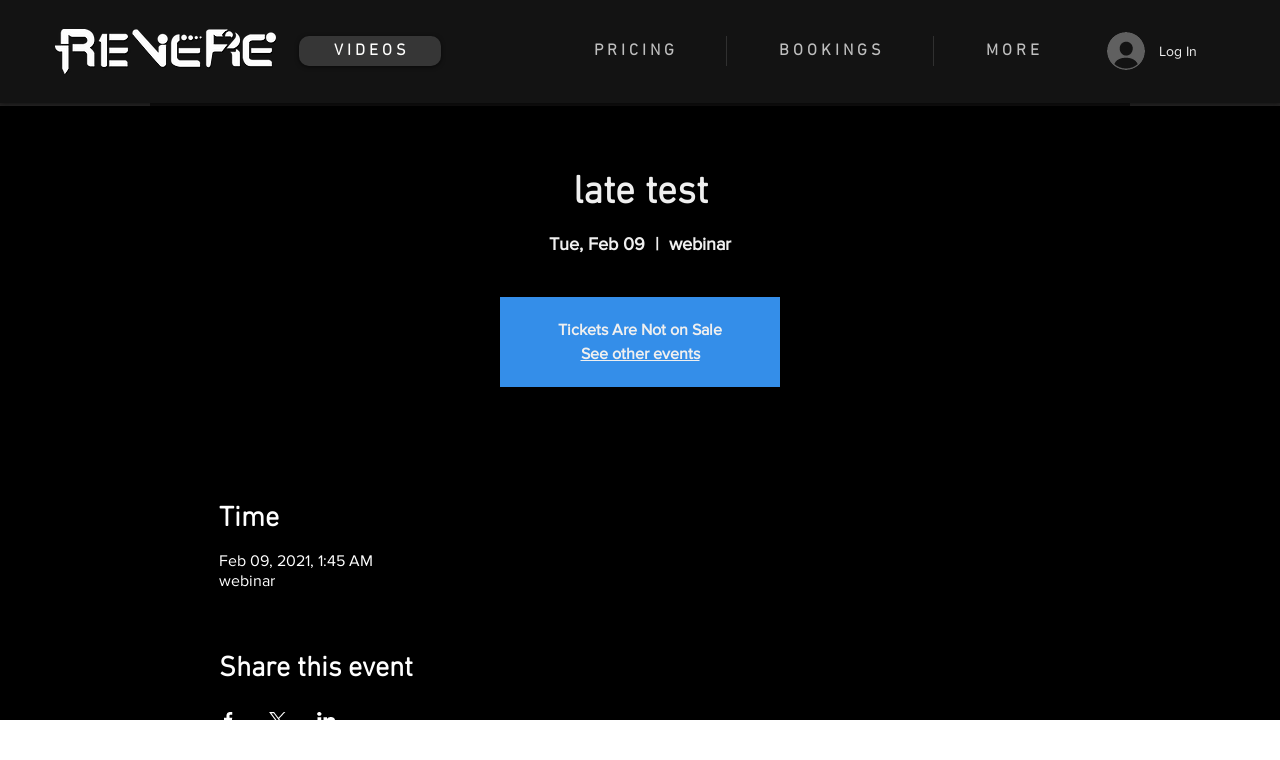

--- FILE ---
content_type: text/html; charset=utf-8
request_url: https://www.google.com/recaptcha/api2/aframe
body_size: 267
content:
<!DOCTYPE HTML><html><head><meta http-equiv="content-type" content="text/html; charset=UTF-8"></head><body><script nonce="-vxayq5Jzz22yqNjTnTPCQ">/** Anti-fraud and anti-abuse applications only. See google.com/recaptcha */ try{var clients={'sodar':'https://pagead2.googlesyndication.com/pagead/sodar?'};window.addEventListener("message",function(a){try{if(a.source===window.parent){var b=JSON.parse(a.data);var c=clients[b['id']];if(c){var d=document.createElement('img');d.src=c+b['params']+'&rc='+(localStorage.getItem("rc::a")?sessionStorage.getItem("rc::b"):"");window.document.body.appendChild(d);sessionStorage.setItem("rc::e",parseInt(sessionStorage.getItem("rc::e")||0)+1);localStorage.setItem("rc::h",'1769903393063');}}}catch(b){}});window.parent.postMessage("_grecaptcha_ready", "*");}catch(b){}</script></body></html>